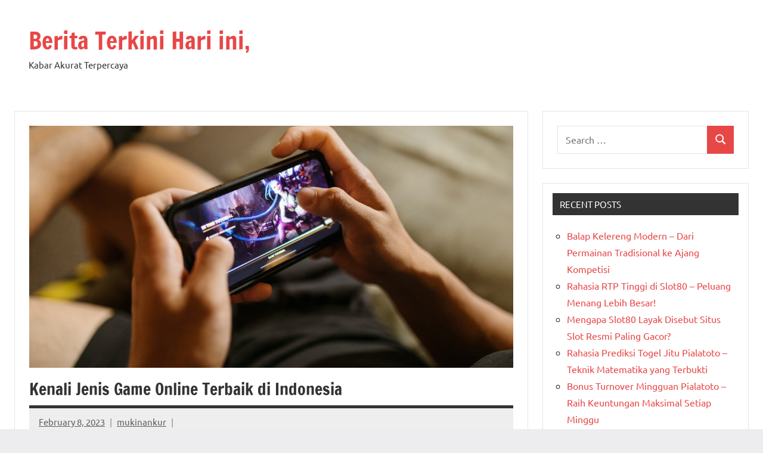

--- FILE ---
content_type: text/html; charset=UTF-8
request_url: https://www.wikishimi.com/kenali-jenis-game-online-terbaik-di-indonesia/
body_size: 13116
content:
<!DOCTYPE html>
<html lang="en-US" prefix="og: https://ogp.me/ns#">

<head>
<meta charset="UTF-8">
<meta name="viewport" content="width=device-width, initial-scale=1">
<link rel="profile" href="https://gmpg.org/xfn/11">

<script type="text/javascript">
/* <![CDATA[ */
(()=>{var e={};e.g=function(){if("object"==typeof globalThis)return globalThis;try{return this||new Function("return this")()}catch(e){if("object"==typeof window)return window}}(),function({ampUrl:n,isCustomizePreview:t,isAmpDevMode:r,noampQueryVarName:o,noampQueryVarValue:s,disabledStorageKey:i,mobileUserAgents:a,regexRegex:c}){if("undefined"==typeof sessionStorage)return;const d=new RegExp(c);if(!a.some((e=>{const n=e.match(d);return!(!n||!new RegExp(n[1],n[2]).test(navigator.userAgent))||navigator.userAgent.includes(e)})))return;e.g.addEventListener("DOMContentLoaded",(()=>{const e=document.getElementById("amp-mobile-version-switcher");if(!e)return;e.hidden=!1;const n=e.querySelector("a[href]");n&&n.addEventListener("click",(()=>{sessionStorage.removeItem(i)}))}));const g=r&&["paired-browsing-non-amp","paired-browsing-amp"].includes(window.name);if(sessionStorage.getItem(i)||t||g)return;const u=new URL(location.href),m=new URL(n);m.hash=u.hash,u.searchParams.has(o)&&s===u.searchParams.get(o)?sessionStorage.setItem(i,"1"):m.href!==u.href&&(window.stop(),location.replace(m.href))}({"ampUrl":"https:\/\/www.wikishimi.com\/kenali-jenis-game-online-terbaik-di-indonesia\/?amp=1","noampQueryVarName":"noamp","noampQueryVarValue":"mobile","disabledStorageKey":"amp_mobile_redirect_disabled","mobileUserAgents":["Mobile","Android","Silk\/","Kindle","BlackBerry","Opera Mini","Opera Mobi"],"regexRegex":"^\\\/((?:.|\\n)+)\\\/([i]*)$","isCustomizePreview":false,"isAmpDevMode":false})})();
/* ]]> */
</script>

	<!-- This site is optimized with the Yoast SEO plugin v26.6 - https://yoast.com/wordpress/plugins/seo/ -->
	<title>Kenali Jenis Game Online Terbaik di Indonesia - Berita Terkini Hari ini,</title>
	<link rel="canonical" href="https://www.wikishimi.com/kenali-jenis-game-online-terbaik-di-indonesia/" />
	<meta property="og:locale" content="en_US" />
	<meta property="og:type" content="article" />
	<meta property="og:title" content="Kenali Jenis Game Online Terbaik di Indonesia - Berita Terkini Hari ini," />
	<meta property="og:description" content="wikishimi &#8211; Gamer telah menunggu berbagai rekomendasi game online terbaik. Bagaimana tidak, permainan yang dimainkan secara online banyak menarik perhatian dari berbagai kalangan, mulai dari [...]" />
	<meta property="og:url" content="https://www.wikishimi.com/kenali-jenis-game-online-terbaik-di-indonesia/" />
	<meta property="og:site_name" content="Berita Terkini Hari ini," />
	<meta property="article:published_time" content="2023-02-08T06:50:07+00:00" />
	<meta property="og:image" content="https://www.wikishimi.com/wp-content/uploads/2023/02/game-online.jpg" />
	<meta property="og:image:width" content="1200" />
	<meta property="og:image:height" content="600" />
	<meta property="og:image:type" content="image/jpeg" />
	<meta name="author" content="mukinankur" />
	<meta name="twitter:card" content="summary_large_image" />
	<meta name="twitter:label1" content="Written by" />
	<meta name="twitter:data1" content="mukinankur" />
	<meta name="twitter:label2" content="Est. reading time" />
	<meta name="twitter:data2" content="3 minutes" />
	<script type="application/ld+json" class="yoast-schema-graph">{"@context":"https://schema.org","@graph":[{"@type":"WebPage","@id":"https://www.wikishimi.com/kenali-jenis-game-online-terbaik-di-indonesia/","url":"https://www.wikishimi.com/kenali-jenis-game-online-terbaik-di-indonesia/","name":"Kenali Jenis Game Online Terbaik di Indonesia - Berita Terkini Hari ini,","isPartOf":{"@id":"https://www.wikishimi.com/#website"},"primaryImageOfPage":{"@id":"https://www.wikishimi.com/kenali-jenis-game-online-terbaik-di-indonesia/#primaryimage"},"image":{"@id":"https://www.wikishimi.com/kenali-jenis-game-online-terbaik-di-indonesia/#primaryimage"},"thumbnailUrl":"https://www.wikishimi.com/wp-content/uploads/2023/02/game-online.jpg","datePublished":"2023-02-08T06:50:07+00:00","author":{"@id":"https://www.wikishimi.com/#/schema/person/fb3f4889af0e3e19f8de30e78b51c6e7"},"breadcrumb":{"@id":"https://www.wikishimi.com/kenali-jenis-game-online-terbaik-di-indonesia/#breadcrumb"},"inLanguage":"en-US","potentialAction":[{"@type":"ReadAction","target":["https://www.wikishimi.com/kenali-jenis-game-online-terbaik-di-indonesia/"]}]},{"@type":"ImageObject","inLanguage":"en-US","@id":"https://www.wikishimi.com/kenali-jenis-game-online-terbaik-di-indonesia/#primaryimage","url":"https://www.wikishimi.com/wp-content/uploads/2023/02/game-online.jpg","contentUrl":"https://www.wikishimi.com/wp-content/uploads/2023/02/game-online.jpg","width":1200,"height":600,"caption":"game online terbaik"},{"@type":"BreadcrumbList","@id":"https://www.wikishimi.com/kenali-jenis-game-online-terbaik-di-indonesia/#breadcrumb","itemListElement":[{"@type":"ListItem","position":1,"name":"Home","item":"https://www.wikishimi.com/"},{"@type":"ListItem","position":2,"name":"Kenali Jenis Game Online Terbaik di Indonesia"}]},{"@type":"WebSite","@id":"https://www.wikishimi.com/#website","url":"https://www.wikishimi.com/","name":"Berita Terkini Hari ini,","description":"Kabar Akurat Terpercaya","potentialAction":[{"@type":"SearchAction","target":{"@type":"EntryPoint","urlTemplate":"https://www.wikishimi.com/?s={search_term_string}"},"query-input":{"@type":"PropertyValueSpecification","valueRequired":true,"valueName":"search_term_string"}}],"inLanguage":"en-US"},{"@type":"Person","@id":"https://www.wikishimi.com/#/schema/person/fb3f4889af0e3e19f8de30e78b51c6e7","name":"mukinankur","image":{"@type":"ImageObject","inLanguage":"en-US","@id":"https://www.wikishimi.com/#/schema/person/image/","url":"https://secure.gravatar.com/avatar/143875ca77b7cf10bffe9b9fa0a84380c8844e82c22228bbf262854151d7ea25?s=96&d=mm&r=g","contentUrl":"https://secure.gravatar.com/avatar/143875ca77b7cf10bffe9b9fa0a84380c8844e82c22228bbf262854151d7ea25?s=96&d=mm&r=g","caption":"mukinankur"},"url":"https://www.wikishimi.com/author/mukinankur/"}]}</script>
	<!-- / Yoast SEO plugin. -->



<!-- Search Engine Optimization by Rank Math - https://rankmath.com/ -->
<title>Kenali Jenis Game Online Terbaik di Indonesia - Berita Terkini Hari ini,</title>
<meta name="robots" content="index, follow, max-snippet:-1, max-video-preview:-1, max-image-preview:large"/>
<link rel="canonical" href="https://www.wikishimi.com/kenali-jenis-game-online-terbaik-di-indonesia/" />
<meta property="og:locale" content="en_US" />
<meta property="og:type" content="article" />
<meta property="og:title" content="Kenali Jenis Game Online Terbaik di Indonesia - Berita Terkini Hari ini," />
<meta property="og:description" content="wikishimi &#8211; Gamer telah menunggu berbagai rekomendasi game online terbaik. Bagaimana tidak, permainan yang dimainkan secara online banyak menarik perhatian dari berbagai kalangan, mulai dari [...]" />
<meta property="og:url" content="https://www.wikishimi.com/kenali-jenis-game-online-terbaik-di-indonesia/" />
<meta property="article:section" content="Games" />
<meta property="og:image" content="https://www.wikishimi.com/wp-content/uploads/2023/02/game-online.jpg" />
<meta property="og:image:secure_url" content="https://www.wikishimi.com/wp-content/uploads/2023/02/game-online.jpg" />
<meta property="og:image:width" content="1200" />
<meta property="og:image:height" content="600" />
<meta property="og:image:alt" content="game online terbaik" />
<meta property="og:image:type" content="image/jpeg" />
<meta property="article:published_time" content="2023-02-08T06:50:07+00:00" />
<meta name="twitter:card" content="summary_large_image" />
<meta name="twitter:title" content="Kenali Jenis Game Online Terbaik di Indonesia - Berita Terkini Hari ini," />
<meta name="twitter:description" content="wikishimi &#8211; Gamer telah menunggu berbagai rekomendasi game online terbaik. Bagaimana tidak, permainan yang dimainkan secara online banyak menarik perhatian dari berbagai kalangan, mulai dari [...]" />
<meta name="twitter:image" content="https://www.wikishimi.com/wp-content/uploads/2023/02/game-online.jpg" />
<meta name="twitter:label1" content="Written by" />
<meta name="twitter:data1" content="mukinankur" />
<meta name="twitter:label2" content="Time to read" />
<meta name="twitter:data2" content="3 minutes" />
<script type="application/ld+json" class="rank-math-schema">{"@context":"https://schema.org","@graph":[{"@type":["Person","Organization"],"@id":"https://www.wikishimi.com/#person","name":"Gerald Foster"},{"@type":"WebSite","@id":"https://www.wikishimi.com/#website","url":"https://www.wikishimi.com","publisher":{"@id":"https://www.wikishimi.com/#person"},"inLanguage":"en-US"},{"@type":"ImageObject","@id":"https://www.wikishimi.com/wp-content/uploads/2023/02/game-online.jpg","url":"https://www.wikishimi.com/wp-content/uploads/2023/02/game-online.jpg","width":"1200","height":"600","caption":"game online terbaik","inLanguage":"en-US"},{"@type":"WebPage","@id":"https://www.wikishimi.com/kenali-jenis-game-online-terbaik-di-indonesia/#webpage","url":"https://www.wikishimi.com/kenali-jenis-game-online-terbaik-di-indonesia/","name":"Kenali Jenis Game Online Terbaik di Indonesia - Berita Terkini Hari ini,","datePublished":"2023-02-08T06:50:07+00:00","dateModified":"2023-02-08T06:50:07+00:00","isPartOf":{"@id":"https://www.wikishimi.com/#website"},"primaryImageOfPage":{"@id":"https://www.wikishimi.com/wp-content/uploads/2023/02/game-online.jpg"},"inLanguage":"en-US"},{"@type":"Person","@id":"https://www.wikishimi.com/author/mukinankur/","name":"mukinankur","url":"https://www.wikishimi.com/author/mukinankur/","image":{"@type":"ImageObject","@id":"https://secure.gravatar.com/avatar/143875ca77b7cf10bffe9b9fa0a84380c8844e82c22228bbf262854151d7ea25?s=96&amp;d=mm&amp;r=g","url":"https://secure.gravatar.com/avatar/143875ca77b7cf10bffe9b9fa0a84380c8844e82c22228bbf262854151d7ea25?s=96&amp;d=mm&amp;r=g","caption":"mukinankur","inLanguage":"en-US"}},{"@type":"BlogPosting","headline":"Kenali Jenis Game Online Terbaik di Indonesia - Berita Terkini Hari ini,","keywords":"game online terbaik","datePublished":"2023-02-08T06:50:07+00:00","dateModified":"2023-02-08T06:50:07+00:00","author":{"@id":"https://www.wikishimi.com/author/mukinankur/","name":"mukinankur"},"publisher":{"@id":"https://www.wikishimi.com/#person"},"description":"wikishimi - Gamer telah menunggu berbagai rekomendasi game online terbaik. Bagaimana tidak, permainan yang dimainkan secara online banyak menarik perhatian dari berbagai kalangan, mulai dari anak-anak, remaja, dewasa, bahkan orang tua.","name":"Kenali Jenis Game Online Terbaik di Indonesia - Berita Terkini Hari ini,","@id":"https://www.wikishimi.com/kenali-jenis-game-online-terbaik-di-indonesia/#richSnippet","isPartOf":{"@id":"https://www.wikishimi.com/kenali-jenis-game-online-terbaik-di-indonesia/#webpage"},"image":{"@id":"https://www.wikishimi.com/wp-content/uploads/2023/02/game-online.jpg"},"inLanguage":"en-US","mainEntityOfPage":{"@id":"https://www.wikishimi.com/kenali-jenis-game-online-terbaik-di-indonesia/#webpage"}}]}</script>
<!-- /Rank Math WordPress SEO plugin -->

<link rel="alternate" type="application/rss+xml" title="Berita Terkini Hari ini, &raquo; Feed" href="https://www.wikishimi.com/feed/" />
<link rel="alternate" type="application/rss+xml" title="Berita Terkini Hari ini, &raquo; Comments Feed" href="https://www.wikishimi.com/comments/feed/" />
<link rel="alternate" title="oEmbed (JSON)" type="application/json+oembed" href="https://www.wikishimi.com/wp-json/oembed/1.0/embed?url=https%3A%2F%2Fwww.wikishimi.com%2Fkenali-jenis-game-online-terbaik-di-indonesia%2F" />
<link rel="alternate" title="oEmbed (XML)" type="text/xml+oembed" href="https://www.wikishimi.com/wp-json/oembed/1.0/embed?url=https%3A%2F%2Fwww.wikishimi.com%2Fkenali-jenis-game-online-terbaik-di-indonesia%2F&#038;format=xml" />
<style id='wp-img-auto-sizes-contain-inline-css' type='text/css'>
img:is([sizes=auto i],[sizes^="auto," i]){contain-intrinsic-size:3000px 1500px}
/*# sourceURL=wp-img-auto-sizes-contain-inline-css */
</style>
<link rel='stylesheet' id='dynamico-theme-fonts-css' href='https://www.wikishimi.com/wp-content/fonts/b08fecd4fd91a3d1848eb45a7dac5e90.css?ver=20201110' type='text/css' media='all' />
<style id='wp-emoji-styles-inline-css' type='text/css'>

	img.wp-smiley, img.emoji {
		display: inline !important;
		border: none !important;
		box-shadow: none !important;
		height: 1em !important;
		width: 1em !important;
		margin: 0 0.07em !important;
		vertical-align: -0.1em !important;
		background: none !important;
		padding: 0 !important;
	}
/*# sourceURL=wp-emoji-styles-inline-css */
</style>
<style id='wp-block-library-inline-css' type='text/css'>
:root{--wp-block-synced-color:#7a00df;--wp-block-synced-color--rgb:122,0,223;--wp-bound-block-color:var(--wp-block-synced-color);--wp-editor-canvas-background:#ddd;--wp-admin-theme-color:#007cba;--wp-admin-theme-color--rgb:0,124,186;--wp-admin-theme-color-darker-10:#006ba1;--wp-admin-theme-color-darker-10--rgb:0,107,160.5;--wp-admin-theme-color-darker-20:#005a87;--wp-admin-theme-color-darker-20--rgb:0,90,135;--wp-admin-border-width-focus:2px}@media (min-resolution:192dpi){:root{--wp-admin-border-width-focus:1.5px}}.wp-element-button{cursor:pointer}:root .has-very-light-gray-background-color{background-color:#eee}:root .has-very-dark-gray-background-color{background-color:#313131}:root .has-very-light-gray-color{color:#eee}:root .has-very-dark-gray-color{color:#313131}:root .has-vivid-green-cyan-to-vivid-cyan-blue-gradient-background{background:linear-gradient(135deg,#00d084,#0693e3)}:root .has-purple-crush-gradient-background{background:linear-gradient(135deg,#34e2e4,#4721fb 50%,#ab1dfe)}:root .has-hazy-dawn-gradient-background{background:linear-gradient(135deg,#faaca8,#dad0ec)}:root .has-subdued-olive-gradient-background{background:linear-gradient(135deg,#fafae1,#67a671)}:root .has-atomic-cream-gradient-background{background:linear-gradient(135deg,#fdd79a,#004a59)}:root .has-nightshade-gradient-background{background:linear-gradient(135deg,#330968,#31cdcf)}:root .has-midnight-gradient-background{background:linear-gradient(135deg,#020381,#2874fc)}:root{--wp--preset--font-size--normal:16px;--wp--preset--font-size--huge:42px}.has-regular-font-size{font-size:1em}.has-larger-font-size{font-size:2.625em}.has-normal-font-size{font-size:var(--wp--preset--font-size--normal)}.has-huge-font-size{font-size:var(--wp--preset--font-size--huge)}.has-text-align-center{text-align:center}.has-text-align-left{text-align:left}.has-text-align-right{text-align:right}.has-fit-text{white-space:nowrap!important}#end-resizable-editor-section{display:none}.aligncenter{clear:both}.items-justified-left{justify-content:flex-start}.items-justified-center{justify-content:center}.items-justified-right{justify-content:flex-end}.items-justified-space-between{justify-content:space-between}.screen-reader-text{border:0;clip-path:inset(50%);height:1px;margin:-1px;overflow:hidden;padding:0;position:absolute;width:1px;word-wrap:normal!important}.screen-reader-text:focus{background-color:#ddd;clip-path:none;color:#444;display:block;font-size:1em;height:auto;left:5px;line-height:normal;padding:15px 23px 14px;text-decoration:none;top:5px;width:auto;z-index:100000}html :where(.has-border-color){border-style:solid}html :where([style*=border-top-color]){border-top-style:solid}html :where([style*=border-right-color]){border-right-style:solid}html :where([style*=border-bottom-color]){border-bottom-style:solid}html :where([style*=border-left-color]){border-left-style:solid}html :where([style*=border-width]){border-style:solid}html :where([style*=border-top-width]){border-top-style:solid}html :where([style*=border-right-width]){border-right-style:solid}html :where([style*=border-bottom-width]){border-bottom-style:solid}html :where([style*=border-left-width]){border-left-style:solid}html :where(img[class*=wp-image-]){height:auto;max-width:100%}:where(figure){margin:0 0 1em}html :where(.is-position-sticky){--wp-admin--admin-bar--position-offset:var(--wp-admin--admin-bar--height,0px)}@media screen and (max-width:600px){html :where(.is-position-sticky){--wp-admin--admin-bar--position-offset:0px}}

/*# sourceURL=wp-block-library-inline-css */
</style><style id='global-styles-inline-css' type='text/css'>
:root{--wp--preset--aspect-ratio--square: 1;--wp--preset--aspect-ratio--4-3: 4/3;--wp--preset--aspect-ratio--3-4: 3/4;--wp--preset--aspect-ratio--3-2: 3/2;--wp--preset--aspect-ratio--2-3: 2/3;--wp--preset--aspect-ratio--16-9: 16/9;--wp--preset--aspect-ratio--9-16: 9/16;--wp--preset--color--black: #000000;--wp--preset--color--cyan-bluish-gray: #abb8c3;--wp--preset--color--white: #ffffff;--wp--preset--color--pale-pink: #f78da7;--wp--preset--color--vivid-red: #cf2e2e;--wp--preset--color--luminous-vivid-orange: #ff6900;--wp--preset--color--luminous-vivid-amber: #fcb900;--wp--preset--color--light-green-cyan: #7bdcb5;--wp--preset--color--vivid-green-cyan: #00d084;--wp--preset--color--pale-cyan-blue: #8ed1fc;--wp--preset--color--vivid-cyan-blue: #0693e3;--wp--preset--color--vivid-purple: #9b51e0;--wp--preset--color--primary: #e84747;--wp--preset--color--secondary: #cb3e3e;--wp--preset--color--tertiary: #ae3535;--wp--preset--color--contrast: #4747e8;--wp--preset--color--accent: #47e897;--wp--preset--color--highlight: #e8e847;--wp--preset--color--light-gray: #eeeeee;--wp--preset--color--gray: #777777;--wp--preset--color--dark-gray: #333333;--wp--preset--gradient--vivid-cyan-blue-to-vivid-purple: linear-gradient(135deg,rgb(6,147,227) 0%,rgb(155,81,224) 100%);--wp--preset--gradient--light-green-cyan-to-vivid-green-cyan: linear-gradient(135deg,rgb(122,220,180) 0%,rgb(0,208,130) 100%);--wp--preset--gradient--luminous-vivid-amber-to-luminous-vivid-orange: linear-gradient(135deg,rgb(252,185,0) 0%,rgb(255,105,0) 100%);--wp--preset--gradient--luminous-vivid-orange-to-vivid-red: linear-gradient(135deg,rgb(255,105,0) 0%,rgb(207,46,46) 100%);--wp--preset--gradient--very-light-gray-to-cyan-bluish-gray: linear-gradient(135deg,rgb(238,238,238) 0%,rgb(169,184,195) 100%);--wp--preset--gradient--cool-to-warm-spectrum: linear-gradient(135deg,rgb(74,234,220) 0%,rgb(151,120,209) 20%,rgb(207,42,186) 40%,rgb(238,44,130) 60%,rgb(251,105,98) 80%,rgb(254,248,76) 100%);--wp--preset--gradient--blush-light-purple: linear-gradient(135deg,rgb(255,206,236) 0%,rgb(152,150,240) 100%);--wp--preset--gradient--blush-bordeaux: linear-gradient(135deg,rgb(254,205,165) 0%,rgb(254,45,45) 50%,rgb(107,0,62) 100%);--wp--preset--gradient--luminous-dusk: linear-gradient(135deg,rgb(255,203,112) 0%,rgb(199,81,192) 50%,rgb(65,88,208) 100%);--wp--preset--gradient--pale-ocean: linear-gradient(135deg,rgb(255,245,203) 0%,rgb(182,227,212) 50%,rgb(51,167,181) 100%);--wp--preset--gradient--electric-grass: linear-gradient(135deg,rgb(202,248,128) 0%,rgb(113,206,126) 100%);--wp--preset--gradient--midnight: linear-gradient(135deg,rgb(2,3,129) 0%,rgb(40,116,252) 100%);--wp--preset--font-size--small: 13px;--wp--preset--font-size--medium: 20px;--wp--preset--font-size--large: 36px;--wp--preset--font-size--x-large: 42px;--wp--preset--font-size--extra-large: 48px;--wp--preset--font-size--huge: 64px;--wp--preset--spacing--20: 0.44rem;--wp--preset--spacing--30: 0.67rem;--wp--preset--spacing--40: 1rem;--wp--preset--spacing--50: 1.5rem;--wp--preset--spacing--60: 2.25rem;--wp--preset--spacing--70: 3.38rem;--wp--preset--spacing--80: 5.06rem;--wp--preset--shadow--natural: 6px 6px 9px rgba(0, 0, 0, 0.2);--wp--preset--shadow--deep: 12px 12px 50px rgba(0, 0, 0, 0.4);--wp--preset--shadow--sharp: 6px 6px 0px rgba(0, 0, 0, 0.2);--wp--preset--shadow--outlined: 6px 6px 0px -3px rgb(255, 255, 255), 6px 6px rgb(0, 0, 0);--wp--preset--shadow--crisp: 6px 6px 0px rgb(0, 0, 0);}:root { --wp--style--global--content-size: 900px;--wp--style--global--wide-size: 1100px; }:where(body) { margin: 0; }.wp-site-blocks > .alignleft { float: left; margin-right: 2em; }.wp-site-blocks > .alignright { float: right; margin-left: 2em; }.wp-site-blocks > .aligncenter { justify-content: center; margin-left: auto; margin-right: auto; }:where(.is-layout-flex){gap: 0.5em;}:where(.is-layout-grid){gap: 0.5em;}.is-layout-flow > .alignleft{float: left;margin-inline-start: 0;margin-inline-end: 2em;}.is-layout-flow > .alignright{float: right;margin-inline-start: 2em;margin-inline-end: 0;}.is-layout-flow > .aligncenter{margin-left: auto !important;margin-right: auto !important;}.is-layout-constrained > .alignleft{float: left;margin-inline-start: 0;margin-inline-end: 2em;}.is-layout-constrained > .alignright{float: right;margin-inline-start: 2em;margin-inline-end: 0;}.is-layout-constrained > .aligncenter{margin-left: auto !important;margin-right: auto !important;}.is-layout-constrained > :where(:not(.alignleft):not(.alignright):not(.alignfull)){max-width: var(--wp--style--global--content-size);margin-left: auto !important;margin-right: auto !important;}.is-layout-constrained > .alignwide{max-width: var(--wp--style--global--wide-size);}body .is-layout-flex{display: flex;}.is-layout-flex{flex-wrap: wrap;align-items: center;}.is-layout-flex > :is(*, div){margin: 0;}body .is-layout-grid{display: grid;}.is-layout-grid > :is(*, div){margin: 0;}body{padding-top: 0px;padding-right: 0px;padding-bottom: 0px;padding-left: 0px;}a:where(:not(.wp-element-button)){text-decoration: underline;}:root :where(.wp-element-button, .wp-block-button__link){background-color: #32373c;border-width: 0;color: #fff;font-family: inherit;font-size: inherit;font-style: inherit;font-weight: inherit;letter-spacing: inherit;line-height: inherit;padding-top: calc(0.667em + 2px);padding-right: calc(1.333em + 2px);padding-bottom: calc(0.667em + 2px);padding-left: calc(1.333em + 2px);text-decoration: none;text-transform: inherit;}.has-black-color{color: var(--wp--preset--color--black) !important;}.has-cyan-bluish-gray-color{color: var(--wp--preset--color--cyan-bluish-gray) !important;}.has-white-color{color: var(--wp--preset--color--white) !important;}.has-pale-pink-color{color: var(--wp--preset--color--pale-pink) !important;}.has-vivid-red-color{color: var(--wp--preset--color--vivid-red) !important;}.has-luminous-vivid-orange-color{color: var(--wp--preset--color--luminous-vivid-orange) !important;}.has-luminous-vivid-amber-color{color: var(--wp--preset--color--luminous-vivid-amber) !important;}.has-light-green-cyan-color{color: var(--wp--preset--color--light-green-cyan) !important;}.has-vivid-green-cyan-color{color: var(--wp--preset--color--vivid-green-cyan) !important;}.has-pale-cyan-blue-color{color: var(--wp--preset--color--pale-cyan-blue) !important;}.has-vivid-cyan-blue-color{color: var(--wp--preset--color--vivid-cyan-blue) !important;}.has-vivid-purple-color{color: var(--wp--preset--color--vivid-purple) !important;}.has-primary-color{color: var(--wp--preset--color--primary) !important;}.has-secondary-color{color: var(--wp--preset--color--secondary) !important;}.has-tertiary-color{color: var(--wp--preset--color--tertiary) !important;}.has-contrast-color{color: var(--wp--preset--color--contrast) !important;}.has-accent-color{color: var(--wp--preset--color--accent) !important;}.has-highlight-color{color: var(--wp--preset--color--highlight) !important;}.has-light-gray-color{color: var(--wp--preset--color--light-gray) !important;}.has-gray-color{color: var(--wp--preset--color--gray) !important;}.has-dark-gray-color{color: var(--wp--preset--color--dark-gray) !important;}.has-black-background-color{background-color: var(--wp--preset--color--black) !important;}.has-cyan-bluish-gray-background-color{background-color: var(--wp--preset--color--cyan-bluish-gray) !important;}.has-white-background-color{background-color: var(--wp--preset--color--white) !important;}.has-pale-pink-background-color{background-color: var(--wp--preset--color--pale-pink) !important;}.has-vivid-red-background-color{background-color: var(--wp--preset--color--vivid-red) !important;}.has-luminous-vivid-orange-background-color{background-color: var(--wp--preset--color--luminous-vivid-orange) !important;}.has-luminous-vivid-amber-background-color{background-color: var(--wp--preset--color--luminous-vivid-amber) !important;}.has-light-green-cyan-background-color{background-color: var(--wp--preset--color--light-green-cyan) !important;}.has-vivid-green-cyan-background-color{background-color: var(--wp--preset--color--vivid-green-cyan) !important;}.has-pale-cyan-blue-background-color{background-color: var(--wp--preset--color--pale-cyan-blue) !important;}.has-vivid-cyan-blue-background-color{background-color: var(--wp--preset--color--vivid-cyan-blue) !important;}.has-vivid-purple-background-color{background-color: var(--wp--preset--color--vivid-purple) !important;}.has-primary-background-color{background-color: var(--wp--preset--color--primary) !important;}.has-secondary-background-color{background-color: var(--wp--preset--color--secondary) !important;}.has-tertiary-background-color{background-color: var(--wp--preset--color--tertiary) !important;}.has-contrast-background-color{background-color: var(--wp--preset--color--contrast) !important;}.has-accent-background-color{background-color: var(--wp--preset--color--accent) !important;}.has-highlight-background-color{background-color: var(--wp--preset--color--highlight) !important;}.has-light-gray-background-color{background-color: var(--wp--preset--color--light-gray) !important;}.has-gray-background-color{background-color: var(--wp--preset--color--gray) !important;}.has-dark-gray-background-color{background-color: var(--wp--preset--color--dark-gray) !important;}.has-black-border-color{border-color: var(--wp--preset--color--black) !important;}.has-cyan-bluish-gray-border-color{border-color: var(--wp--preset--color--cyan-bluish-gray) !important;}.has-white-border-color{border-color: var(--wp--preset--color--white) !important;}.has-pale-pink-border-color{border-color: var(--wp--preset--color--pale-pink) !important;}.has-vivid-red-border-color{border-color: var(--wp--preset--color--vivid-red) !important;}.has-luminous-vivid-orange-border-color{border-color: var(--wp--preset--color--luminous-vivid-orange) !important;}.has-luminous-vivid-amber-border-color{border-color: var(--wp--preset--color--luminous-vivid-amber) !important;}.has-light-green-cyan-border-color{border-color: var(--wp--preset--color--light-green-cyan) !important;}.has-vivid-green-cyan-border-color{border-color: var(--wp--preset--color--vivid-green-cyan) !important;}.has-pale-cyan-blue-border-color{border-color: var(--wp--preset--color--pale-cyan-blue) !important;}.has-vivid-cyan-blue-border-color{border-color: var(--wp--preset--color--vivid-cyan-blue) !important;}.has-vivid-purple-border-color{border-color: var(--wp--preset--color--vivid-purple) !important;}.has-primary-border-color{border-color: var(--wp--preset--color--primary) !important;}.has-secondary-border-color{border-color: var(--wp--preset--color--secondary) !important;}.has-tertiary-border-color{border-color: var(--wp--preset--color--tertiary) !important;}.has-contrast-border-color{border-color: var(--wp--preset--color--contrast) !important;}.has-accent-border-color{border-color: var(--wp--preset--color--accent) !important;}.has-highlight-border-color{border-color: var(--wp--preset--color--highlight) !important;}.has-light-gray-border-color{border-color: var(--wp--preset--color--light-gray) !important;}.has-gray-border-color{border-color: var(--wp--preset--color--gray) !important;}.has-dark-gray-border-color{border-color: var(--wp--preset--color--dark-gray) !important;}.has-vivid-cyan-blue-to-vivid-purple-gradient-background{background: var(--wp--preset--gradient--vivid-cyan-blue-to-vivid-purple) !important;}.has-light-green-cyan-to-vivid-green-cyan-gradient-background{background: var(--wp--preset--gradient--light-green-cyan-to-vivid-green-cyan) !important;}.has-luminous-vivid-amber-to-luminous-vivid-orange-gradient-background{background: var(--wp--preset--gradient--luminous-vivid-amber-to-luminous-vivid-orange) !important;}.has-luminous-vivid-orange-to-vivid-red-gradient-background{background: var(--wp--preset--gradient--luminous-vivid-orange-to-vivid-red) !important;}.has-very-light-gray-to-cyan-bluish-gray-gradient-background{background: var(--wp--preset--gradient--very-light-gray-to-cyan-bluish-gray) !important;}.has-cool-to-warm-spectrum-gradient-background{background: var(--wp--preset--gradient--cool-to-warm-spectrum) !important;}.has-blush-light-purple-gradient-background{background: var(--wp--preset--gradient--blush-light-purple) !important;}.has-blush-bordeaux-gradient-background{background: var(--wp--preset--gradient--blush-bordeaux) !important;}.has-luminous-dusk-gradient-background{background: var(--wp--preset--gradient--luminous-dusk) !important;}.has-pale-ocean-gradient-background{background: var(--wp--preset--gradient--pale-ocean) !important;}.has-electric-grass-gradient-background{background: var(--wp--preset--gradient--electric-grass) !important;}.has-midnight-gradient-background{background: var(--wp--preset--gradient--midnight) !important;}.has-small-font-size{font-size: var(--wp--preset--font-size--small) !important;}.has-medium-font-size{font-size: var(--wp--preset--font-size--medium) !important;}.has-large-font-size{font-size: var(--wp--preset--font-size--large) !important;}.has-x-large-font-size{font-size: var(--wp--preset--font-size--x-large) !important;}.has-extra-large-font-size{font-size: var(--wp--preset--font-size--extra-large) !important;}.has-huge-font-size{font-size: var(--wp--preset--font-size--huge) !important;}
/*# sourceURL=global-styles-inline-css */
</style>

<link rel='stylesheet' id='PageBuilderSandwich-css' href='https://www.wikishimi.com/wp-content/plugins/page-builder-sandwich/page_builder_sandwich/css/style.min.css?ver=5.1.0' type='text/css' media='all' />
<link rel='stylesheet' id='atw-posts-style-sheet-css' href='https://www.wikishimi.com/wp-content/plugins/show-posts/atw-posts-style.min.css?ver=1.8.1' type='text/css' media='all' />
<link rel='stylesheet' id='dynamico-stylesheet-css' href='https://www.wikishimi.com/wp-content/themes/dynamico/style.css?ver=1.1.3' type='text/css' media='all' />
<script type="text/javascript" id="PageBuilderSandwich-js-extra">
/* <![CDATA[ */
var pbsFrontendParams = {"theme_name":"dynamico","map_api_key":""};
//# sourceURL=PageBuilderSandwich-js-extra
/* ]]> */
</script>
<script type="text/javascript" src="https://www.wikishimi.com/wp-content/plugins/page-builder-sandwich/page_builder_sandwich/js/min/frontend-min.js?ver=5.1.0" id="PageBuilderSandwich-js"></script>
<script type="text/javascript" src="https://www.wikishimi.com/wp-content/themes/dynamico/assets/js/svgxuse.min.js?ver=1.2.6" id="svgxuse-js"></script>
<link rel="https://api.w.org/" href="https://www.wikishimi.com/wp-json/" /><link rel="alternate" title="JSON" type="application/json" href="https://www.wikishimi.com/wp-json/wp/v2/posts/21" /><link rel="EditURI" type="application/rsd+xml" title="RSD" href="https://www.wikishimi.com/xmlrpc.php?rsd" />
<meta name="generator" content="WordPress 6.9" />
<link rel='shortlink' href='https://www.wikishimi.com/?p=21' />
<link rel="alternate" type="text/html" media="only screen and (max-width: 640px)" href="https://www.wikishimi.com/kenali-jenis-game-online-terbaik-di-indonesia/?amp=1"><style type="text/css">.recentcomments a{display:inline !important;padding:0 !important;margin:0 !important;}</style><link rel="amphtml" href="https://www.wikishimi.com/kenali-jenis-game-online-terbaik-di-indonesia/?amp=1"><style>#amp-mobile-version-switcher{left:0;position:absolute;width:100%;z-index:100}#amp-mobile-version-switcher>a{background-color:#444;border:0;color:#eaeaea;display:block;font-family:-apple-system,BlinkMacSystemFont,Segoe UI,Roboto,Oxygen-Sans,Ubuntu,Cantarell,Helvetica Neue,sans-serif;font-size:16px;font-weight:600;padding:15px 0;text-align:center;-webkit-text-decoration:none;text-decoration:none}#amp-mobile-version-switcher>a:active,#amp-mobile-version-switcher>a:focus,#amp-mobile-version-switcher>a:hover{-webkit-text-decoration:underline;text-decoration:underline}</style></head>

<body class="wp-singular post-template-default single single-post postid-21 single-format-standard wp-embed-responsive wp-theme-dynamico centered-theme-layout has-sidebar is-blog-page">

	
	<div id="page" class="site">
		<a class="skip-link screen-reader-text" href="#content">Skip to content</a>

		
		<header id="masthead" class="site-header" role="banner">

			<div class="header-main">

				
				
<div class="site-branding">

	
			<p class="site-title"><a href="https://www.wikishimi.com/" rel="home">Berita Terkini Hari ini,</a></p>

			
			<p class="site-description">Kabar Akurat Terpercaya</p>

			
</div><!-- .site-branding -->

				
			</div><!-- .header-main -->

			


		</header><!-- #masthead -->

		
		
		
		<div id="content" class="site-content">

			<main id="main" class="site-main" role="main">

				
<article id="post-21" class="post-21 post type-post status-publish format-standard has-post-thumbnail hentry category-games">

	
			<figure class="post-image post-image-single">
				<img width="1200" height="600" src="https://www.wikishimi.com/wp-content/uploads/2023/02/game-online.jpg" class="attachment-dynamico-ultra-wide size-dynamico-ultra-wide wp-post-image" alt="game online terbaik" decoding="async" fetchpriority="high" srcset="https://www.wikishimi.com/wp-content/uploads/2023/02/game-online.jpg 1200w, https://www.wikishimi.com/wp-content/uploads/2023/02/game-online-300x150.jpg 300w, https://www.wikishimi.com/wp-content/uploads/2023/02/game-online-1024x512.jpg 1024w, https://www.wikishimi.com/wp-content/uploads/2023/02/game-online-768x384.jpg 768w" sizes="(max-width: 1200px) 100vw, 1200px" />
							</figure><!-- .post-image -->

			
	<header class="post-header entry-header">

		<h1 class="post-title entry-title">Kenali Jenis Game Online Terbaik di Indonesia</h1>
		<div class="entry-meta"><span class="posted-on"><a href="https://www.wikishimi.com/kenali-jenis-game-online-terbaik-di-indonesia/" rel="bookmark"><time class="entry-date published updated" datetime="2023-02-08T06:50:07+00:00">February 8, 2023</time></a></span><span class="posted-by"> <span class="author vcard"><a class="url fn n" href="https://www.wikishimi.com/author/mukinankur/" title="View all posts by mukinankur" rel="author">mukinankur</a></span></span></div>
	</header><!-- .entry-header -->

	
<div class="entry-content">

	<div class="pbs-main-wrapper"><p><a href="https://www.wikishimi.com/" xlink="href">wikishimi</a> &#8211; Gamer telah menunggu berbagai rekomendasi game online terbaik. Bagaimana tidak, permainan yang dimainkan secara online banyak menarik perhatian dari berbagai kalangan, mulai dari anak-anak, remaja, dewasa, bahkan orang tua.</p>
<p>Apa sebenarnya yang membuat game online begitu digandrungi banyak orang? Apa istimewanya game yang menggunakan media internet saat memainkannya? Mungkin Anda akan merasakan kesenangan setelah mencoba game online tersebut.</p>
<p><a href="https://www.yamafreshsushi.com/" xlink="href" target="_blank" rel="noopener">Game online</a> adalah game yang membutuhkan koneksi internet untuk memainkannya. Yang spesial dari game ini adalah kamu bisa bermain game dengan jutaan orang di seluruh dunia tanpa harus bertatap muka. Sangat menantang bukan? Itulah salah satu faktor mengapa game ini begitu populer di kalangan pengguna komputer.</p>
<p>Game online ini bahkan bisa anda gunakan untuk menghasilkan uang jika anda benar-benar ahli dan pintar dalam memainkan game online terbaik ini. Jadi, jangan heran jika game ini bisa menarik banyak orang. Selain sebagai sarana hiburan yang menyenangkan, permainan ini juga bisa menghasilkan banyak uang.</p>
<h2>Jenis Game Online Terbaik dan Terpopuler</h2>
<p>Tahukah Anda bahwa permainan online ini tidak hanya terdiri dari satu jenis saja, mereka juga menawarkan berbagai jenis permainan untuk para penggemarnya. Bagi Anda yang tidak menyukai game perang, Anda bisa memilih game menembak. Bagi Anda yang tidak menyukai game tembak-tembakan, Anda bisa memainkan game petualangan dan lain sebagainya.</p>
<p>Pokoknya jika kamu ingin memilih game online sebagai sarana hiburan, maka kamu bebas memilih genre game yang sesuai dengan selera kamu. Oleh karena itu disini kami akan mengulas berbagai genre game online terbaik yang banyak digandrungi oleh para gamers di tahun ini.</p>
<p><strong>1. Role Playing Game (RPG)</strong><br />
Role playing game merupakan salah satu jenis game online terbaik yang memiliki karakter imajiner yang tentunya hanya ada dalam dongeng. Disini pecinta game RPG bisa memilih sendiri karakter yang akan dimainkan. Bermain game online dikatakan berhasil jika bisa mengikuti jalan cerita dengan baik dan bisa memainkan karakter dengan baik. Ada 2 jenis RPG yang dikenal di dunia maya, yaitu LARP (Live Action Role Playing) dan MMORPG (Massively Multiplayer Online Role Game Playing). Contoh game RPG online jenis ini adalah The Lord of The Rings Online, Final Fantasy, dan Ragnarok.</p>
<p><strong>2. Life Simulation Game (LSG)</strong><br />
Jenis game online terbaik yang dikenal dengan Life Simulation Game ini merupakan game yang memiliki karakter yang dapat melakukan aktivitas yang biasa dilakukan oleh manusia di dunia nyata. Dalam game ini, kamu harus mengontrol karakter untuk melakukan hal-hal yang mirip dengan manusia, seperti belajar, berbelanja, berinteraksi, bekerja, dan masih banyak lagi. Tentunya Anda juga memiliki lawan yang berasal dari komputer yang berbeda dan mungkin bertetangga di dunia maya. Agar kamu bisa menguasai permainan ini dengan baik, usahakan untuk melakukan aktivitas karakter sesuai dengan perintah yang diberikan. Contoh game simulasi kehidupan antara lain SimLife dan Second Life.</p>
<p><strong>3. Real Time Strategy (RTS)</strong><br />
Real Time Strategy atau sering disingkat dengan RTS merupakan salah satu jenis game perang yang biasanya meminta pemainnya untuk mengatur strategi yang baik untuk memenangkan permainan. Dalam game ini, kamu sebagai pemain harus bisa mengatur negara atau tim yang kamu pilih, baik dari segi sumber daya manusia, sumber daya alam, ekonomi, pemerintahan, dan masih banyak lagi. Dalam game ini, kamu diharapkan bisa mengambil keputusan yang bijak agar negara yang kamu pimpin bisa lebih maju dari sebelumnya. Keputusan yang Anda buat akan menentukan kemajuan negara atau tim yang Anda pimpin. Contoh game RTS adalah Age of Empire, Rise of Nations, dan Warcraft.</p>
<p><strong>4. Vehicle Simulation</strong><br />
Vehicle simulation adalah game yang mengharuskan pemainnya untuk dapat mengoperasikan kendaraan, baik kendaraan darat, air maupun laut seperti versi originalnya. Secara tidak langsung, pemain harus memahami versi kendaraan aslinya agar bisa mengoperasikan kendaraan dengan sempurna. Contoh permainan Vehicle Simulation adalah Flight Gear, Tram dan Orbiter.</p>
<p><strong>5. Adventure Game</strong><br />
Ketika Anda memilih game petualangan untuk dimainkan, secara tidak langsung Anda akan berpetualang di dunia maya. Dalam bermain game petualangan online, karakter yang Anda mainkan tentu saja merupakan karakter imajiner yang biasa kita temukan di film-film di TV atau bioskop. Game petualangan jenis ini biasanya mengambil tema memecahkan misteri atau kasus, berburu harta karun, dan menyelamatkan karakter lain. Tentu kamu akan merasa seperti seorang petualang sejati saat memainkan game ini. Jadi buat kamu yang suka berpetualang di dunia nyata, tidak ada salahnya mencoba jenis game online terbaik yang satu ini.</p>
</div>	
</div><!-- .entry-content -->

		
		<div class="entry-categories"> <ul class="post-categories">
	<li><a href="https://www.wikishimi.com/category/games/" rel="category tag">Games</a></li></ul></div>
</article>

	<nav class="navigation post-navigation" aria-label="Posts">
		<h2 class="screen-reader-text">Post navigation</h2>
		<div class="nav-links"><div class="nav-previous"><a href="https://www.wikishimi.com/mengenal-game-free-fire-menjadi-trending-topic/" rel="prev"><span class="nav-link-text">Previous Post</span><h3 class="entry-title">Mengenal Game Free Fire Yang Menjadi Trending Topic Saat Ini</h3></a></div><div class="nav-next"><a href="https://www.wikishimi.com/5-tips-bermain-mobile-legends-bagi-pemula/" rel="next"><span class="nav-link-text">Next Post</span><h3 class="entry-title">5 Tips Bermain Mobile Legends Bagi Pemula</h3></a></div></div>
	</nav>
		</main><!-- #main -->

		
	<section id="secondary" class="sidebar widget-area" role="complementary">

		<div id="search-2" class="widget widget_search">
<form role="search" method="get" class="search-form" action="https://www.wikishimi.com/">
	<label>
		<span class="screen-reader-text">Search for:</span>
		<input type="search" class="search-field"
			placeholder="Search &hellip;"
			value="" name="s"
			title="Search for:" />
	</label>
	<button type="submit" class="search-submit">
		<svg class="icon icon-search" aria-hidden="true" role="img"> <use xlink:href="https://www.wikishimi.com/wp-content/themes/dynamico/assets/icons/genericons-neue.svg#search"></use> </svg>		<span class="screen-reader-text">Search</span>
	</button>
</form>
</div>
		<div id="recent-posts-2" class="widget widget_recent_entries">
		<h3 class="widget-title">Recent Posts</h3>
		<ul>
											<li>
					<a href="https://www.wikishimi.com/balap-kelereng-modern-dari-permainan-tradisional-ke-ajang-kompetisi/">Balap Kelereng Modern &#8211; Dari Permainan Tradisional ke Ajang Kompetisi</a>
									</li>
											<li>
					<a href="https://www.wikishimi.com/rahasia-rtp-tinggi-di-slot80-peluang-menang-lebih-besar/">Rahasia RTP Tinggi di Slot80 &#8211; Peluang Menang Lebih Besar!</a>
									</li>
											<li>
					<a href="https://www.wikishimi.com/mengapa-slot80-layak-disebut-situs-slot-resmi-paling-gacor/">Mengapa Slot80 Layak Disebut Situs Slot Resmi Paling Gacor?</a>
									</li>
											<li>
					<a href="https://www.wikishimi.com/rahasia-prediksi-togel-jitu-pialatoto-teknik-matematika-yang-terbukti/">Rahasia Prediksi Togel Jitu Pialatoto &#8211; Teknik Matematika yang Terbukti</a>
									</li>
											<li>
					<a href="https://www.wikishimi.com/bonus-turnover-mingguan-pialatoto-raih-keuntungan-maksimal-setiap-minggu/">Bonus Turnover Mingguan Pialatoto &#8211; Raih Keuntungan Maksimal Setiap Minggu</a>
									</li>
					</ul>

		</div><div id="recent-comments-2" class="widget widget_recent_comments"><h3 class="widget-title">Recent Comments</h3><ul id="recentcomments"></ul></div><div id="archives-2" class="widget widget_archive"><h3 class="widget-title">Archives</h3>
			<ul>
					<li><a href='https://www.wikishimi.com/2025/02/'>February 2025</a></li>
	<li><a href='https://www.wikishimi.com/2025/01/'>January 2025</a></li>
	<li><a href='https://www.wikishimi.com/2024/04/'>April 2024</a></li>
	<li><a href='https://www.wikishimi.com/2023/02/'>February 2023</a></li>
			</ul>

			</div><div id="categories-2" class="widget widget_categories"><h3 class="widget-title">Categories</h3>
			<ul>
					<li class="cat-item cat-item-179"><a href="https://www.wikishimi.com/category/games/">Games</a>
</li>
	<li class="cat-item cat-item-384"><a href="https://www.wikishimi.com/category/judi-bola/">Judi Bola</a>
</li>
	<li class="cat-item cat-item-377"><a href="https://www.wikishimi.com/category/slot/">Slot</a>
</li>
	<li class="cat-item cat-item-385"><a href="https://www.wikishimi.com/category/togel/">Togel</a>
</li>
	<li class="cat-item cat-item-1"><a href="https://www.wikishimi.com/category/uncategorized/">Uncategorized</a>
</li>
			</ul>

			</div><div id="block-9" class="widget widget_block"><ul><li><a rel="noreferrer noopener" href="https://www.alaapa.org/" target="_blank">Pialasport</a></li><li><a rel="noreferrer noopener" href="https://itelfer.com" target="_blank">pialasport</a></li><li><a rel="noreferrer noopener" href="https://unionyellowpages.com/" target="_blank">pialasport</a></li><li><a rel="noreferrer noopener" href="https://clubcielo.com/" target="_blank">Pialabet</a></li><li><a rel="noreferrer noopener" href="https://www.recognizethisblog.com/" target="_blank">pialabet</a></li><li><a rel="noreferrer noopener" href="https://dragontone.org/" target="_blank">pialabet</a></li><li><a rel="noreferrer noopener" href="https://www.changingattitudeireland.org/" target="_blank">pialabet</a></li><li><a rel="noreferrer noopener" href="https://webadr.com" target="_blank">Link Bola Parlay Pialabet</a></li><li><a rel="noreferrer noopener" href="https://plasterlime.com/" target="_blank">Jekpot88</a></li><li><a rel="noreferrer noopener" href="https://expomasaje.com/" target="_blank">Jekpot88 login</a></li><li><a rel="noreferrer noopener" href="https://watchsourceguide.com/" target="_blank">jekpot88</a></li><li><a rel="noreferrer noopener" href="https://soundmemories.org/" target="_blank">Jekpot88</a></li><li><a rel="noreferrer noopener" href="https://starvideophotography.com/" target="_blank">Pialatoto</a></li><li><a rel="noreferrer noopener" href="https://pialatoto.net/" target="_blank">Pialatoto</a></li><li><a rel="noreferrer noopener" href="https://natokonline.com/" target="_blank">Pialatoto</a></li><li><a rel="noreferrer noopener" href="https://tvblip.com/" target="_blank">Slot80</a></li><li><a rel="noreferrer noopener" href="https://thepennymancoinshop.com/" target="_blank">Slot80</a></li><li><a rel="noreferrer noopener" href="https://trinidadbirding.com/" target="_blank">freebet slot tanpa deposit 2024</a></li><li><a rel="noreferrer noopener" href="https://slot80.com/" target="_blank">Slot80</a></li><li><a rel="noreferrer noopener" href="https://www.angelinaincucina.com/" target="_blank">pialatoto</a></li><li><a rel="noreferrer noopener" href="https://bieapfremp.org/" target="_blank">jekpot88</a></li></div><div id="block-10" class="widget widget_block">Link Sponsor
<ul>
<li>
<a href="https://bernesepuppiesforsale.net/available-puppies/">rajaslot80</a></li>

<li>
<a href="https://nagacuan445.com/">nagacuan445</a></li>

<li>
<a href="https://olxtoto5000.com/">olxtoto5000</a></li>

<li>
<a href="https://rajabandot5000.com/">rajabandot5000</a></li>

<li>
<a href="https://www.japan-movie.net/news/">rajacuan69</a></li>

<li>
<a href="https://www.pasionfulbo.net/especial-clasicos-de-ascenso/">rajacuan69</a></li>

<li>
<a href="https://rajacuan699.net/">rajacuan69</a></li>

<li>
<a href="https://raja69cuan.com/">rajacuan69</a></li>

<li>
<a href="https://rajacuan69pro.com/">rajacuan69</a></li>

<li>
<a href="https://rajacuan69vip.com/">rajacuan69</a></li>

<li>
<a href="https://rajacuan69jp.com/">rajacuan69</a></li>

</ul></div>
	</section><!-- #secondary -->

	
	</div><!-- #content -->

	
	<div class="footer-wrap">

		
		<footer id="colophon" class="site-footer">

						
	<div id="footer-line" class="site-info">

						
			<span class="credit-link">
				WordPress Theme: Dynamico by ThemeZee.			</span>

			
	</div>

	
		</footer><!-- #colophon -->

	</div>

	
</div><!-- #page -->

<script type="speculationrules">
{"prefetch":[{"source":"document","where":{"and":[{"href_matches":"/*"},{"not":{"href_matches":["/wp-*.php","/wp-admin/*","/wp-content/uploads/*","/wp-content/*","/wp-content/plugins/*","/wp-content/themes/dynamico/*","/*\\?(.+)"]}},{"not":{"selector_matches":"a[rel~=\"nofollow\"]"}},{"not":{"selector_matches":".no-prefetch, .no-prefetch a"}}]},"eagerness":"conservative"}]}
</script>
		<div id="amp-mobile-version-switcher" hidden>
			<a rel="" href="https://www.wikishimi.com/kenali-jenis-game-online-terbaik-di-indonesia/?amp=1">
				Go to mobile version			</a>
		</div>

				<script id="wp-emoji-settings" type="application/json">
{"baseUrl":"https://s.w.org/images/core/emoji/17.0.2/72x72/","ext":".png","svgUrl":"https://s.w.org/images/core/emoji/17.0.2/svg/","svgExt":".svg","source":{"concatemoji":"https://www.wikishimi.com/wp-includes/js/wp-emoji-release.min.js?ver=6.9"}}
</script>
<script type="module">
/* <![CDATA[ */
/*! This file is auto-generated */
const a=JSON.parse(document.getElementById("wp-emoji-settings").textContent),o=(window._wpemojiSettings=a,"wpEmojiSettingsSupports"),s=["flag","emoji"];function i(e){try{var t={supportTests:e,timestamp:(new Date).valueOf()};sessionStorage.setItem(o,JSON.stringify(t))}catch(e){}}function c(e,t,n){e.clearRect(0,0,e.canvas.width,e.canvas.height),e.fillText(t,0,0);t=new Uint32Array(e.getImageData(0,0,e.canvas.width,e.canvas.height).data);e.clearRect(0,0,e.canvas.width,e.canvas.height),e.fillText(n,0,0);const a=new Uint32Array(e.getImageData(0,0,e.canvas.width,e.canvas.height).data);return t.every((e,t)=>e===a[t])}function p(e,t){e.clearRect(0,0,e.canvas.width,e.canvas.height),e.fillText(t,0,0);var n=e.getImageData(16,16,1,1);for(let e=0;e<n.data.length;e++)if(0!==n.data[e])return!1;return!0}function u(e,t,n,a){switch(t){case"flag":return n(e,"\ud83c\udff3\ufe0f\u200d\u26a7\ufe0f","\ud83c\udff3\ufe0f\u200b\u26a7\ufe0f")?!1:!n(e,"\ud83c\udde8\ud83c\uddf6","\ud83c\udde8\u200b\ud83c\uddf6")&&!n(e,"\ud83c\udff4\udb40\udc67\udb40\udc62\udb40\udc65\udb40\udc6e\udb40\udc67\udb40\udc7f","\ud83c\udff4\u200b\udb40\udc67\u200b\udb40\udc62\u200b\udb40\udc65\u200b\udb40\udc6e\u200b\udb40\udc67\u200b\udb40\udc7f");case"emoji":return!a(e,"\ud83e\u1fac8")}return!1}function f(e,t,n,a){let r;const o=(r="undefined"!=typeof WorkerGlobalScope&&self instanceof WorkerGlobalScope?new OffscreenCanvas(300,150):document.createElement("canvas")).getContext("2d",{willReadFrequently:!0}),s=(o.textBaseline="top",o.font="600 32px Arial",{});return e.forEach(e=>{s[e]=t(o,e,n,a)}),s}function r(e){var t=document.createElement("script");t.src=e,t.defer=!0,document.head.appendChild(t)}a.supports={everything:!0,everythingExceptFlag:!0},new Promise(t=>{let n=function(){try{var e=JSON.parse(sessionStorage.getItem(o));if("object"==typeof e&&"number"==typeof e.timestamp&&(new Date).valueOf()<e.timestamp+604800&&"object"==typeof e.supportTests)return e.supportTests}catch(e){}return null}();if(!n){if("undefined"!=typeof Worker&&"undefined"!=typeof OffscreenCanvas&&"undefined"!=typeof URL&&URL.createObjectURL&&"undefined"!=typeof Blob)try{var e="postMessage("+f.toString()+"("+[JSON.stringify(s),u.toString(),c.toString(),p.toString()].join(",")+"));",a=new Blob([e],{type:"text/javascript"});const r=new Worker(URL.createObjectURL(a),{name:"wpTestEmojiSupports"});return void(r.onmessage=e=>{i(n=e.data),r.terminate(),t(n)})}catch(e){}i(n=f(s,u,c,p))}t(n)}).then(e=>{for(const n in e)a.supports[n]=e[n],a.supports.everything=a.supports.everything&&a.supports[n],"flag"!==n&&(a.supports.everythingExceptFlag=a.supports.everythingExceptFlag&&a.supports[n]);var t;a.supports.everythingExceptFlag=a.supports.everythingExceptFlag&&!a.supports.flag,a.supports.everything||((t=a.source||{}).concatemoji?r(t.concatemoji):t.wpemoji&&t.twemoji&&(r(t.twemoji),r(t.wpemoji)))});
//# sourceURL=https://www.wikishimi.com/wp-includes/js/wp-emoji-loader.min.js
/* ]]> */
</script>

<script defer src="https://static.cloudflareinsights.com/beacon.min.js/vcd15cbe7772f49c399c6a5babf22c1241717689176015" integrity="sha512-ZpsOmlRQV6y907TI0dKBHq9Md29nnaEIPlkf84rnaERnq6zvWvPUqr2ft8M1aS28oN72PdrCzSjY4U6VaAw1EQ==" data-cf-beacon='{"version":"2024.11.0","token":"6d2c70270e65488d9276bb62a37ef50e","r":1,"server_timing":{"name":{"cfCacheStatus":true,"cfEdge":true,"cfExtPri":true,"cfL4":true,"cfOrigin":true,"cfSpeedBrain":true},"location_startswith":null}}' crossorigin="anonymous"></script>
</body>
</html>
